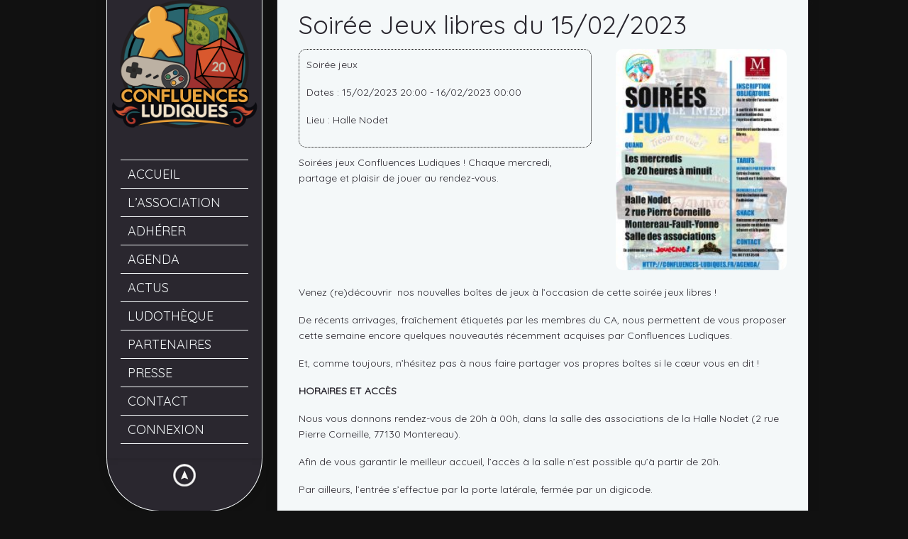

--- FILE ---
content_type: text/html; charset=UTF-8
request_url: https://www.confluences-ludiques.fr/agenda/soiree-jeux-libres-du-15-02-2023/
body_size: 13971
content:
<!DOCTYPE html>
<!--[if lt IE 7]> <html class="no-js lt-ie9 lt-ie8 lt-ie7" lang="en"> <![endif]-->
<!--[if IE 7]>    <html class="no-js lt-ie9 lt-ie8" lang="en"> <![endif]-->
<!--[if IE 8]>    <html class="no-js lt-ie9" lang="en"> <![endif]-->
<!--[if gt IE 8]><!--> 
<html class="no-js" lang="fr-FR">
<!--<![endif]-->

<head>
	<meta charset="utf-8" />
  	<!-- Set the viewport width to device width for mobile -->
	  <meta name="viewport" content="width=device-width, initial-scale=1.0, minimum-scale=1.0">

     
	<link rel="icon" type="image/png" href="https://www.confluences-ludiques.fr/wp-content/uploads/2025/08/5-petit.png">	
	<link rel="profile" href="https://gmpg.org/xfn/11" />
	<link rel="stylesheet" type="text/css" media="all" href="https://www.confluences-ludiques.fr/wp-content/themes/kingsize-child-theme/style.css?x39706" /> <!-- Style Sheet -->
	<link rel="pingback" href="https://www.confluences-ludiques.fr/xmlrpc.php" /> <!-- Pingback Call -->

	<!-- IE Fix for HTML5 Tags -->
    <!--[if lt IE 9]>
        <script src="https://html5shiv.googlecode.com/svn/trunk/html5.js"></script>
    <![endif]-->

	<!-- calling global variables -->
	<script type="text/javascript">		
// Template Directory going here
var template_directory = 'https://www.confluences-ludiques.fr/wp-content/themes/kingsize';

//contact form
var contact_form_name = 'Please enter your name';
var contact_form_email = 'Please enter your e-mail';
var contact_form_valid_email = 'Please provide a valid e-mail';
var contact_form_message = 'Please enter your message';
var contact_form_captcha = 'Please select Captcha Code';

//show/hide navigation language
var hideNav = 'Hide the navigation';
var showNav = 'Show the navigation';

//LazyLoader Option
var	lazyloader_status = false;


//ReCaptcha Enable status
var	ReCaptcha_Status = false;
</script>
	<!-- End calling global variables -->

	<!-- Do Not Remove the Below -->
			
	
	<title>Soirée Jeux libres du 15/02/2023 &#8211; Confluences Ludiques</title>
<meta name='robots' content='max-image-preview:large' />
<link rel='dns-prefetch' href='//fonts.googleapis.com' />
<link rel='dns-prefetch' href='//use.fontawesome.com' />
<link rel="alternate" type="application/rss+xml" title="Confluences Ludiques &raquo; Flux" href="https://www.confluences-ludiques.fr/feed/" />
<link rel="alternate" type="application/rss+xml" title="Confluences Ludiques &raquo; Flux des commentaires" href="https://www.confluences-ludiques.fr/comments/feed/" />
<script type="text/javascript">
/* <![CDATA[ */
window._wpemojiSettings = {"baseUrl":"https:\/\/s.w.org\/images\/core\/emoji\/14.0.0\/72x72\/","ext":".png","svgUrl":"https:\/\/s.w.org\/images\/core\/emoji\/14.0.0\/svg\/","svgExt":".svg","source":{"concatemoji":"https:\/\/www.confluences-ludiques.fr\/wp-includes\/js\/wp-emoji-release.min.js?ver=6.4.3"}};
/*! This file is auto-generated */
!function(i,n){var o,s,e;function c(e){try{var t={supportTests:e,timestamp:(new Date).valueOf()};sessionStorage.setItem(o,JSON.stringify(t))}catch(e){}}function p(e,t,n){e.clearRect(0,0,e.canvas.width,e.canvas.height),e.fillText(t,0,0);var t=new Uint32Array(e.getImageData(0,0,e.canvas.width,e.canvas.height).data),r=(e.clearRect(0,0,e.canvas.width,e.canvas.height),e.fillText(n,0,0),new Uint32Array(e.getImageData(0,0,e.canvas.width,e.canvas.height).data));return t.every(function(e,t){return e===r[t]})}function u(e,t,n){switch(t){case"flag":return n(e,"\ud83c\udff3\ufe0f\u200d\u26a7\ufe0f","\ud83c\udff3\ufe0f\u200b\u26a7\ufe0f")?!1:!n(e,"\ud83c\uddfa\ud83c\uddf3","\ud83c\uddfa\u200b\ud83c\uddf3")&&!n(e,"\ud83c\udff4\udb40\udc67\udb40\udc62\udb40\udc65\udb40\udc6e\udb40\udc67\udb40\udc7f","\ud83c\udff4\u200b\udb40\udc67\u200b\udb40\udc62\u200b\udb40\udc65\u200b\udb40\udc6e\u200b\udb40\udc67\u200b\udb40\udc7f");case"emoji":return!n(e,"\ud83e\udef1\ud83c\udffb\u200d\ud83e\udef2\ud83c\udfff","\ud83e\udef1\ud83c\udffb\u200b\ud83e\udef2\ud83c\udfff")}return!1}function f(e,t,n){var r="undefined"!=typeof WorkerGlobalScope&&self instanceof WorkerGlobalScope?new OffscreenCanvas(300,150):i.createElement("canvas"),a=r.getContext("2d",{willReadFrequently:!0}),o=(a.textBaseline="top",a.font="600 32px Arial",{});return e.forEach(function(e){o[e]=t(a,e,n)}),o}function t(e){var t=i.createElement("script");t.src=e,t.defer=!0,i.head.appendChild(t)}"undefined"!=typeof Promise&&(o="wpEmojiSettingsSupports",s=["flag","emoji"],n.supports={everything:!0,everythingExceptFlag:!0},e=new Promise(function(e){i.addEventListener("DOMContentLoaded",e,{once:!0})}),new Promise(function(t){var n=function(){try{var e=JSON.parse(sessionStorage.getItem(o));if("object"==typeof e&&"number"==typeof e.timestamp&&(new Date).valueOf()<e.timestamp+604800&&"object"==typeof e.supportTests)return e.supportTests}catch(e){}return null}();if(!n){if("undefined"!=typeof Worker&&"undefined"!=typeof OffscreenCanvas&&"undefined"!=typeof URL&&URL.createObjectURL&&"undefined"!=typeof Blob)try{var e="postMessage("+f.toString()+"("+[JSON.stringify(s),u.toString(),p.toString()].join(",")+"));",r=new Blob([e],{type:"text/javascript"}),a=new Worker(URL.createObjectURL(r),{name:"wpTestEmojiSupports"});return void(a.onmessage=function(e){c(n=e.data),a.terminate(),t(n)})}catch(e){}c(n=f(s,u,p))}t(n)}).then(function(e){for(var t in e)n.supports[t]=e[t],n.supports.everything=n.supports.everything&&n.supports[t],"flag"!==t&&(n.supports.everythingExceptFlag=n.supports.everythingExceptFlag&&n.supports[t]);n.supports.everythingExceptFlag=n.supports.everythingExceptFlag&&!n.supports.flag,n.DOMReady=!1,n.readyCallback=function(){n.DOMReady=!0}}).then(function(){return e}).then(function(){var e;n.supports.everything||(n.readyCallback(),(e=n.source||{}).concatemoji?t(e.concatemoji):e.wpemoji&&e.twemoji&&(t(e.twemoji),t(e.wpemoji)))}))}((window,document),window._wpemojiSettings);
/* ]]> */
</script>
<link rel='stylesheet' id='google-fonts-css' href='https://fonts.googleapis.com/css2?family=Quicksand&#038;display=swap&#038;ver=6.4.3' type='text/css' media='all' />
<style id='wp-emoji-styles-inline-css' type='text/css'>

	img.wp-smiley, img.emoji {
		display: inline !important;
		border: none !important;
		box-shadow: none !important;
		height: 1em !important;
		width: 1em !important;
		margin: 0 0.07em !important;
		vertical-align: -0.1em !important;
		background: none !important;
		padding: 0 !important;
	}
</style>
<link rel='stylesheet' id='wp-block-library-css' href='https://www.confluences-ludiques.fr/wp-includes/css/dist/block-library/style.min.css?x39706&amp;ver=6.4.3' type='text/css' media='all' />
<style id='classic-theme-styles-inline-css' type='text/css'>
/*! This file is auto-generated */
.wp-block-button__link{color:#fff;background-color:#32373c;border-radius:9999px;box-shadow:none;text-decoration:none;padding:calc(.667em + 2px) calc(1.333em + 2px);font-size:1.125em}.wp-block-file__button{background:#32373c;color:#fff;text-decoration:none}
</style>
<style id='global-styles-inline-css' type='text/css'>
body{--wp--preset--color--black: #000000;--wp--preset--color--cyan-bluish-gray: #abb8c3;--wp--preset--color--white: #ffffff;--wp--preset--color--pale-pink: #f78da7;--wp--preset--color--vivid-red: #cf2e2e;--wp--preset--color--luminous-vivid-orange: #ff6900;--wp--preset--color--luminous-vivid-amber: #fcb900;--wp--preset--color--light-green-cyan: #7bdcb5;--wp--preset--color--vivid-green-cyan: #00d084;--wp--preset--color--pale-cyan-blue: #8ed1fc;--wp--preset--color--vivid-cyan-blue: #0693e3;--wp--preset--color--vivid-purple: #9b51e0;--wp--preset--gradient--vivid-cyan-blue-to-vivid-purple: linear-gradient(135deg,rgba(6,147,227,1) 0%,rgb(155,81,224) 100%);--wp--preset--gradient--light-green-cyan-to-vivid-green-cyan: linear-gradient(135deg,rgb(122,220,180) 0%,rgb(0,208,130) 100%);--wp--preset--gradient--luminous-vivid-amber-to-luminous-vivid-orange: linear-gradient(135deg,rgba(252,185,0,1) 0%,rgba(255,105,0,1) 100%);--wp--preset--gradient--luminous-vivid-orange-to-vivid-red: linear-gradient(135deg,rgba(255,105,0,1) 0%,rgb(207,46,46) 100%);--wp--preset--gradient--very-light-gray-to-cyan-bluish-gray: linear-gradient(135deg,rgb(238,238,238) 0%,rgb(169,184,195) 100%);--wp--preset--gradient--cool-to-warm-spectrum: linear-gradient(135deg,rgb(74,234,220) 0%,rgb(151,120,209) 20%,rgb(207,42,186) 40%,rgb(238,44,130) 60%,rgb(251,105,98) 80%,rgb(254,248,76) 100%);--wp--preset--gradient--blush-light-purple: linear-gradient(135deg,rgb(255,206,236) 0%,rgb(152,150,240) 100%);--wp--preset--gradient--blush-bordeaux: linear-gradient(135deg,rgb(254,205,165) 0%,rgb(254,45,45) 50%,rgb(107,0,62) 100%);--wp--preset--gradient--luminous-dusk: linear-gradient(135deg,rgb(255,203,112) 0%,rgb(199,81,192) 50%,rgb(65,88,208) 100%);--wp--preset--gradient--pale-ocean: linear-gradient(135deg,rgb(255,245,203) 0%,rgb(182,227,212) 50%,rgb(51,167,181) 100%);--wp--preset--gradient--electric-grass: linear-gradient(135deg,rgb(202,248,128) 0%,rgb(113,206,126) 100%);--wp--preset--gradient--midnight: linear-gradient(135deg,rgb(2,3,129) 0%,rgb(40,116,252) 100%);--wp--preset--font-size--small: 13px;--wp--preset--font-size--medium: 20px;--wp--preset--font-size--large: 36px;--wp--preset--font-size--x-large: 42px;--wp--preset--spacing--20: 0.44rem;--wp--preset--spacing--30: 0.67rem;--wp--preset--spacing--40: 1rem;--wp--preset--spacing--50: 1.5rem;--wp--preset--spacing--60: 2.25rem;--wp--preset--spacing--70: 3.38rem;--wp--preset--spacing--80: 5.06rem;--wp--preset--shadow--natural: 6px 6px 9px rgba(0, 0, 0, 0.2);--wp--preset--shadow--deep: 12px 12px 50px rgba(0, 0, 0, 0.4);--wp--preset--shadow--sharp: 6px 6px 0px rgba(0, 0, 0, 0.2);--wp--preset--shadow--outlined: 6px 6px 0px -3px rgba(255, 255, 255, 1), 6px 6px rgba(0, 0, 0, 1);--wp--preset--shadow--crisp: 6px 6px 0px rgba(0, 0, 0, 1);}:where(.is-layout-flex){gap: 0.5em;}:where(.is-layout-grid){gap: 0.5em;}body .is-layout-flow > .alignleft{float: left;margin-inline-start: 0;margin-inline-end: 2em;}body .is-layout-flow > .alignright{float: right;margin-inline-start: 2em;margin-inline-end: 0;}body .is-layout-flow > .aligncenter{margin-left: auto !important;margin-right: auto !important;}body .is-layout-constrained > .alignleft{float: left;margin-inline-start: 0;margin-inline-end: 2em;}body .is-layout-constrained > .alignright{float: right;margin-inline-start: 2em;margin-inline-end: 0;}body .is-layout-constrained > .aligncenter{margin-left: auto !important;margin-right: auto !important;}body .is-layout-constrained > :where(:not(.alignleft):not(.alignright):not(.alignfull)){max-width: var(--wp--style--global--content-size);margin-left: auto !important;margin-right: auto !important;}body .is-layout-constrained > .alignwide{max-width: var(--wp--style--global--wide-size);}body .is-layout-flex{display: flex;}body .is-layout-flex{flex-wrap: wrap;align-items: center;}body .is-layout-flex > *{margin: 0;}body .is-layout-grid{display: grid;}body .is-layout-grid > *{margin: 0;}:where(.wp-block-columns.is-layout-flex){gap: 2em;}:where(.wp-block-columns.is-layout-grid){gap: 2em;}:where(.wp-block-post-template.is-layout-flex){gap: 1.25em;}:where(.wp-block-post-template.is-layout-grid){gap: 1.25em;}.has-black-color{color: var(--wp--preset--color--black) !important;}.has-cyan-bluish-gray-color{color: var(--wp--preset--color--cyan-bluish-gray) !important;}.has-white-color{color: var(--wp--preset--color--white) !important;}.has-pale-pink-color{color: var(--wp--preset--color--pale-pink) !important;}.has-vivid-red-color{color: var(--wp--preset--color--vivid-red) !important;}.has-luminous-vivid-orange-color{color: var(--wp--preset--color--luminous-vivid-orange) !important;}.has-luminous-vivid-amber-color{color: var(--wp--preset--color--luminous-vivid-amber) !important;}.has-light-green-cyan-color{color: var(--wp--preset--color--light-green-cyan) !important;}.has-vivid-green-cyan-color{color: var(--wp--preset--color--vivid-green-cyan) !important;}.has-pale-cyan-blue-color{color: var(--wp--preset--color--pale-cyan-blue) !important;}.has-vivid-cyan-blue-color{color: var(--wp--preset--color--vivid-cyan-blue) !important;}.has-vivid-purple-color{color: var(--wp--preset--color--vivid-purple) !important;}.has-black-background-color{background-color: var(--wp--preset--color--black) !important;}.has-cyan-bluish-gray-background-color{background-color: var(--wp--preset--color--cyan-bluish-gray) !important;}.has-white-background-color{background-color: var(--wp--preset--color--white) !important;}.has-pale-pink-background-color{background-color: var(--wp--preset--color--pale-pink) !important;}.has-vivid-red-background-color{background-color: var(--wp--preset--color--vivid-red) !important;}.has-luminous-vivid-orange-background-color{background-color: var(--wp--preset--color--luminous-vivid-orange) !important;}.has-luminous-vivid-amber-background-color{background-color: var(--wp--preset--color--luminous-vivid-amber) !important;}.has-light-green-cyan-background-color{background-color: var(--wp--preset--color--light-green-cyan) !important;}.has-vivid-green-cyan-background-color{background-color: var(--wp--preset--color--vivid-green-cyan) !important;}.has-pale-cyan-blue-background-color{background-color: var(--wp--preset--color--pale-cyan-blue) !important;}.has-vivid-cyan-blue-background-color{background-color: var(--wp--preset--color--vivid-cyan-blue) !important;}.has-vivid-purple-background-color{background-color: var(--wp--preset--color--vivid-purple) !important;}.has-black-border-color{border-color: var(--wp--preset--color--black) !important;}.has-cyan-bluish-gray-border-color{border-color: var(--wp--preset--color--cyan-bluish-gray) !important;}.has-white-border-color{border-color: var(--wp--preset--color--white) !important;}.has-pale-pink-border-color{border-color: var(--wp--preset--color--pale-pink) !important;}.has-vivid-red-border-color{border-color: var(--wp--preset--color--vivid-red) !important;}.has-luminous-vivid-orange-border-color{border-color: var(--wp--preset--color--luminous-vivid-orange) !important;}.has-luminous-vivid-amber-border-color{border-color: var(--wp--preset--color--luminous-vivid-amber) !important;}.has-light-green-cyan-border-color{border-color: var(--wp--preset--color--light-green-cyan) !important;}.has-vivid-green-cyan-border-color{border-color: var(--wp--preset--color--vivid-green-cyan) !important;}.has-pale-cyan-blue-border-color{border-color: var(--wp--preset--color--pale-cyan-blue) !important;}.has-vivid-cyan-blue-border-color{border-color: var(--wp--preset--color--vivid-cyan-blue) !important;}.has-vivid-purple-border-color{border-color: var(--wp--preset--color--vivid-purple) !important;}.has-vivid-cyan-blue-to-vivid-purple-gradient-background{background: var(--wp--preset--gradient--vivid-cyan-blue-to-vivid-purple) !important;}.has-light-green-cyan-to-vivid-green-cyan-gradient-background{background: var(--wp--preset--gradient--light-green-cyan-to-vivid-green-cyan) !important;}.has-luminous-vivid-amber-to-luminous-vivid-orange-gradient-background{background: var(--wp--preset--gradient--luminous-vivid-amber-to-luminous-vivid-orange) !important;}.has-luminous-vivid-orange-to-vivid-red-gradient-background{background: var(--wp--preset--gradient--luminous-vivid-orange-to-vivid-red) !important;}.has-very-light-gray-to-cyan-bluish-gray-gradient-background{background: var(--wp--preset--gradient--very-light-gray-to-cyan-bluish-gray) !important;}.has-cool-to-warm-spectrum-gradient-background{background: var(--wp--preset--gradient--cool-to-warm-spectrum) !important;}.has-blush-light-purple-gradient-background{background: var(--wp--preset--gradient--blush-light-purple) !important;}.has-blush-bordeaux-gradient-background{background: var(--wp--preset--gradient--blush-bordeaux) !important;}.has-luminous-dusk-gradient-background{background: var(--wp--preset--gradient--luminous-dusk) !important;}.has-pale-ocean-gradient-background{background: var(--wp--preset--gradient--pale-ocean) !important;}.has-electric-grass-gradient-background{background: var(--wp--preset--gradient--electric-grass) !important;}.has-midnight-gradient-background{background: var(--wp--preset--gradient--midnight) !important;}.has-small-font-size{font-size: var(--wp--preset--font-size--small) !important;}.has-medium-font-size{font-size: var(--wp--preset--font-size--medium) !important;}.has-large-font-size{font-size: var(--wp--preset--font-size--large) !important;}.has-x-large-font-size{font-size: var(--wp--preset--font-size--x-large) !important;}
.wp-block-navigation a:where(:not(.wp-element-button)){color: inherit;}
:where(.wp-block-post-template.is-layout-flex){gap: 1.25em;}:where(.wp-block-post-template.is-layout-grid){gap: 1.25em;}
:where(.wp-block-columns.is-layout-flex){gap: 2em;}:where(.wp-block-columns.is-layout-grid){gap: 2em;}
.wp-block-pullquote{font-size: 1.5em;line-height: 1.6;}
</style>
<link rel='stylesheet' id='contact-form-7-css' href='https://www.confluences-ludiques.fr/wp-content/plugins/contact-form-7/includes/css/styles.css?x39706&amp;ver=5.9.3' type='text/css' media='all' />
<link rel='stylesheet' id='wpum-frontend-css' href='https://www.confluences-ludiques.fr/wp-content/plugins/wp-user-manager/assets/css/wpum.min.css?x39706&amp;ver=2.9.10' type='text/css' media='all' />
<link rel='stylesheet' id='parent-style-css' href='https://www.confluences-ludiques.fr/wp-content/themes/kingsize/style.css?x39706&amp;ver=6.1' type='text/css' media='all' />
<link rel='stylesheet' id='child-style-css' href='https://www.confluences-ludiques.fr/wp-content/themes/kingsize-child-theme/style.css?x39706&amp;ver=1.0' type='text/css' media='all' />
<link rel='stylesheet' id='font-awesome-official-css' href='https://use.fontawesome.com/releases/v5.15.1/css/all.css' type='text/css' media='all' integrity="sha384-vp86vTRFVJgpjF9jiIGPEEqYqlDwgyBgEF109VFjmqGmIY/Y4HV4d3Gp2irVfcrp" crossorigin="anonymous" />
<link rel='stylesheet' id='font-awesome-official-v4shim-css' href='https://use.fontawesome.com/releases/v5.15.1/css/v4-shims.css' type='text/css' media='all' integrity="sha384-WCuYjm/u5NsK4s/NfnJeHuMj6zzN2HFyjhBu/SnZJj7eZ6+ds4zqIM3wYgL59Clf" crossorigin="anonymous" />
<style id='font-awesome-official-v4shim-inline-css' type='text/css'>
@font-face {
font-family: "FontAwesome";
font-display: block;
src: url("https://use.fontawesome.com/releases/v5.15.1/webfonts/fa-brands-400.eot"),
		url("https://use.fontawesome.com/releases/v5.15.1/webfonts/fa-brands-400.eot?#iefix") format("embedded-opentype"),
		url("https://use.fontawesome.com/releases/v5.15.1/webfonts/fa-brands-400.woff2") format("woff2"),
		url("https://use.fontawesome.com/releases/v5.15.1/webfonts/fa-brands-400.woff") format("woff"),
		url("https://use.fontawesome.com/releases/v5.15.1/webfonts/fa-brands-400.ttf") format("truetype"),
		url("https://use.fontawesome.com/releases/v5.15.1/webfonts/fa-brands-400.svg#fontawesome") format("svg");
}

@font-face {
font-family: "FontAwesome";
font-display: block;
src: url("https://use.fontawesome.com/releases/v5.15.1/webfonts/fa-solid-900.eot"),
		url("https://use.fontawesome.com/releases/v5.15.1/webfonts/fa-solid-900.eot?#iefix") format("embedded-opentype"),
		url("https://use.fontawesome.com/releases/v5.15.1/webfonts/fa-solid-900.woff2") format("woff2"),
		url("https://use.fontawesome.com/releases/v5.15.1/webfonts/fa-solid-900.woff") format("woff"),
		url("https://use.fontawesome.com/releases/v5.15.1/webfonts/fa-solid-900.ttf") format("truetype"),
		url("https://use.fontawesome.com/releases/v5.15.1/webfonts/fa-solid-900.svg#fontawesome") format("svg");
}

@font-face {
font-family: "FontAwesome";
font-display: block;
src: url("https://use.fontawesome.com/releases/v5.15.1/webfonts/fa-regular-400.eot"),
		url("https://use.fontawesome.com/releases/v5.15.1/webfonts/fa-regular-400.eot?#iefix") format("embedded-opentype"),
		url("https://use.fontawesome.com/releases/v5.15.1/webfonts/fa-regular-400.woff2") format("woff2"),
		url("https://use.fontawesome.com/releases/v5.15.1/webfonts/fa-regular-400.woff") format("woff"),
		url("https://use.fontawesome.com/releases/v5.15.1/webfonts/fa-regular-400.ttf") format("truetype"),
		url("https://use.fontawesome.com/releases/v5.15.1/webfonts/fa-regular-400.svg#fontawesome") format("svg");
unicode-range: U+F004-F005,U+F007,U+F017,U+F022,U+F024,U+F02E,U+F03E,U+F044,U+F057-F059,U+F06E,U+F070,U+F075,U+F07B-F07C,U+F080,U+F086,U+F089,U+F094,U+F09D,U+F0A0,U+F0A4-F0A7,U+F0C5,U+F0C7-F0C8,U+F0E0,U+F0EB,U+F0F3,U+F0F8,U+F0FE,U+F111,U+F118-F11A,U+F11C,U+F133,U+F144,U+F146,U+F14A,U+F14D-F14E,U+F150-F152,U+F15B-F15C,U+F164-F165,U+F185-F186,U+F191-F192,U+F1AD,U+F1C1-F1C9,U+F1CD,U+F1D8,U+F1E3,U+F1EA,U+F1F6,U+F1F9,U+F20A,U+F247-F249,U+F24D,U+F254-F25B,U+F25D,U+F267,U+F271-F274,U+F279,U+F28B,U+F28D,U+F2B5-F2B6,U+F2B9,U+F2BB,U+F2BD,U+F2C1-F2C2,U+F2D0,U+F2D2,U+F2DC,U+F2ED,U+F328,U+F358-F35B,U+F3A5,U+F3D1,U+F410,U+F4AD;
}
</style>
<script type="text/javascript" src="https://www.confluences-ludiques.fr/wp-includes/js/jquery/jquery.min.js?x39706&amp;ver=3.7.1" id="jquery-core-js"></script>
<script type="text/javascript" src="https://www.confluences-ludiques.fr/wp-includes/js/jquery/jquery-migrate.min.js?x39706&amp;ver=3.4.1" id="jquery-migrate-js"></script>
<script type="text/javascript" src="https://www.confluences-ludiques.fr/wp-content/themes/kingsize/js/custom.js?x39706&amp;ver=6.4.3" id="custom-js"></script>
<script type="text/javascript" src="https://www.confluences-ludiques.fr/wp-content/themes/kingsize/js/jquery.tipsy.js?x39706&amp;ver=6.4.3" id="tipsy-js"></script>
<script type="text/javascript" src="https://www.confluences-ludiques.fr/wp-content/themes/kingsize/js/foundation.min.js?x39706&amp;ver=6.4.3" id="foundation-js"></script>
<script type="text/javascript" id="wp-statistics-tracker-js-extra">
/* <![CDATA[ */
var WP_Statistics_Tracker_Object = {"hitRequestUrl":"https:\/\/www.confluences-ludiques.fr\/wp-json\/wp-statistics\/v2\/hit?wp_statistics_hit_rest=yes&track_all=1&current_page_type=post_type_events&current_page_id=2819&search_query&page_uri=L2FnZW5kYS9zb2lyZWUtamV1eC1saWJyZXMtZHUtMTUtMDItMjAyMy8","keepOnlineRequestUrl":"https:\/\/www.confluences-ludiques.fr\/wp-json\/wp-statistics\/v2\/online?wp_statistics_hit_rest=yes&track_all=1&current_page_type=post_type_events&current_page_id=2819&search_query&page_uri=L2FnZW5kYS9zb2lyZWUtamV1eC1saWJyZXMtZHUtMTUtMDItMjAyMy8","option":{"dntEnabled":false,"cacheCompatibility":"1"}};
/* ]]> */
</script>
<script type="text/javascript" src="https://www.confluences-ludiques.fr/wp-content/plugins/wp-statistics/assets/js/tracker.js?x39706&amp;ver=6.4.3" id="wp-statistics-tracker-js"></script>
<link rel="https://api.w.org/" href="https://www.confluences-ludiques.fr/wp-json/" /><link rel="alternate" type="application/json" href="https://www.confluences-ludiques.fr/wp-json/wp/v2/events/2819" /><link rel="EditURI" type="application/rsd+xml" title="RSD" href="https://www.confluences-ludiques.fr/xmlrpc.php?rsd" />
<meta name="generator" content="WordPress 6.4.3" />
<link rel="canonical" href="https://www.confluences-ludiques.fr/agenda/soiree-jeux-libres-du-15-02-2023/" />
<link rel='shortlink' href='https://www.confluences-ludiques.fr/?p=2819' />
<link rel="alternate" type="application/json+oembed" href="https://www.confluences-ludiques.fr/wp-json/oembed/1.0/embed?url=https%3A%2F%2Fwww.confluences-ludiques.fr%2Fagenda%2Fsoiree-jeux-libres-du-15-02-2023%2F" />
<link rel="alternate" type="text/xml+oembed" href="https://www.confluences-ludiques.fr/wp-json/oembed/1.0/embed?url=https%3A%2F%2Fwww.confluences-ludiques.fr%2Fagenda%2Fsoiree-jeux-libres-du-15-02-2023%2F&#038;format=xml" />
<!-- Analytics by WP Statistics v14.5.2 - https://wp-statistics.com/ -->
	
	<style type="text/css">
		a, .more-link {color: #59BCFF;}
		a:hover, a:focus, a.underline:hover, a.comment-reply-link:hover {color: #ED5777;}
		p, body, ul.contact-widget, .woocommerce ul.products li.product .price, .woocommerce div.product p.price, .woocommerce div.product span.price, label, ul, ol, li, blockquote {color: #2A272F;}
		
				.container {background-color:rgba(244,248,249,1) !important;}
						.container {border-color:#2A272F !important;}
				
				.highlight-black {background-color:rgba(0,0,0,0.5) !important;}
				
	    #mainNavigation ul li ul li a.active, #mainNavigation li.current-menu-item a, #navbar li.current-menu-ancestor > a , #mainNavigation li.current-menu-parent > a, #mainNavigation li.current-menu-item a, #mainNavigation li.current-menu-ancestor > a h5, #mainNavigation li.current-menu-parent > a > h5, #mainNavigation li.current-menu-parent > a, #mainNavigation li.current-menu-item a , #mainNavigation li.current-menu-ancestor > a, #mainNavigation li.current-menu-item h5 {color: #59BCFF;} 
	    div#mainNavigation ul li a h5:hover { color: #59BCFF; }
		#navContainer h6.sub.space.active {color: #59BCFF ;}
		div.hide.success p {color: #05CA00;}
		#mainNavigation ul li ul {background-color: rgba(42,39,47,1) !important;}
		#mainNavigation ul li ul {border: 1px solid #F4F8F9;}
		#mainNavigation ul li ul li a {color: #F4F8F9;}
		#mainNavigation ul li ul li a:hover {color: #59BCFF;}
				#mainNavigation ul li:first-child {border-top:1px solid #F4F8F9 !important;}
		#mainNavigation ul li {border-bottom:1px solid #F4F8F9 !important;}
		#mainNavigation ul li ul li, #mainNavigation ul li ul li:first-child {border-top: none !important;}
		#mainNavigation ul li ul li:last-child {border-bottom: none !important;}
				#navSquared, #navRounded, #navCircular {background-color: rgba(42,39,47,1) !important;}
		#logo {height: 200px;}
		#navContainer h5 {color: #F4F8F9;}
		#navContainer h6 {color: #F4F8F9;}
				#bgRepeat {background-color: rgba(42,39,47,1) !important; }
						#bgRepeat {border-color:#F4F8F9 !important;}
		div#navSquared, div#navRounded, div#navCircular {border-color:#F4F8F9 !important;}
				
		/* Mobile Menu */
		.top-bar ul li.name { background-color: #2A272F !important; }
		.top-bar ul li.toggle-topbar:hover { background-color: #2A272F !important; }
		.top-bar ul li.toggle-topbar a { border-color: rgba(244,248,249,1) transparent transparent transparent !important; }
		.top-bar.expanded ul li.toggle-topbar a { border-color: transparent transparent rgba(244,248,249,1) transparent !important; }
		#cssmenu > ul > li > a { background: #2A272F !important; border-bottom: 1px solid #F4F8F9 !important; color: #F4F8F9 !important; }
		#cssmenu > ul > li > a > span.cnt { background: #2A272F !important; }
		#cssmenu > ul > li > a > span { background: #2A272F !important; }
		#cssmenu ul ul li.even { background-color: #2A272F !important; }
		#cssmenu ul ul li.odd { background-color: #2A272F !important; }
		#cssmenu ul ul a { color: #F4F8F9 !important; }
		#cssmenu ul ul li { border-bottom: 1px solid #F4F8F9 !important; }
		
		h1 {color: #2A272F;}
		h2 {color: #2A272F;} 
		h3, #footer_columns h3, #sidebar h3 {color: #2A272F;}
		h4 {color: #2A272F;} 
		h5 {color: #2A272F;} 
		h6 {color: #2A272F;} 
		h2.title-page {color: #2A272F;} 
		#mainNavigation ul li ul li a, .post_title, .older-entries, .title-page, #navContainer .menu, h1, h2, h3, h4, h5, h6, .woocommerce div.product .woocommerce-tabs ul.tabs li a {font-family:'Quicksand',  'Helvetica Neue', 'Verdana', sans-serif !important;}		
		h2.slidecaption {color: #FFFFFF;} 
		#slidedescriptiontext {color: #FFFFFF;}
		a#slidebutton {color: #FFFFFF;}
		a#slidebutton:hover {color: #FFFFFF;}
		
		.social-networks-menu a, .footer-networks a {color: #D2D2D2;}
		.social-networks-menu a:hover, .footer-networks a:hover {color: #FFF;}
		
		.post h3 a, h3.post_title a {color: #2A272F;}
		.post h3 a:hover, h3.post_title a:hover {color: #ED5777;}
				.blog_date {border-color: #2A272F !important;}
				
				input[type="text"], input[type="password"], input[type="date"], input[type="datetime"], input[type="email"], input[type="number"], input[type="search"], input[type="tel"], input[type="time"], input[type="url"], textarea {background-color: #F4F8F9; color: #2A272F !important;} 
						input[type="text"], input[type="password"], input[type="date"], input[type="datetime"], input[type="email"], input[type="number"], input[type="search"], input[type="tel"], input[type="time"], input[type="url"], textarea {border-color: #2A272F !important;} 
						input[type="text"]:focus, input[type="password"]:focus, input[type="date"]:focus, input[type="datetime"]:focus, input[type="email"]:focus, input[type="number"]:focus, input[type="search"]:focus, input[type="tel"]:focus, input[type="time"]:focus, input[type="url"]:focus, textarea:focus {background-color: #FFFFFF !important; color: #2A272F !important;}
				
		/* Font Sizes */
				div#mainNavigation ul li a h5 {font-size: 18px !important;}
						div#mainNavigation ul li a h6 {font-size: 12px !important;}
						#mainNavigation ul li ul li a {font-size: 12px !important;}
						body, p, .footer ul, .footer ol, .footer li, #pagination a, #sidebar ul, #sidebar li, #sidebar p, .page_content li, .page_content ol, .page_content ul, .page_content, .toggle_wrap a, blockquote, input[type="text"], input[type="password"], input[type="date"], input[type="datetime"], input[type="email"], input[type="number"], input[type="search"], input[type="tel"], input[type="time"], input[type="url"], textarea, .send-link, td, th, .more-link {font-size: 14px !important;}
						h1 {font-size: 36px !important;}
						h2 {font-size: 26px !important;}
						h3 {font-size: 20px !important;}
						h4 {font-size: 16px !important;}
						h5 {font-size: 14px !important;}
						h6 {font-size: 14px !important;}
				
		div#navContainer { position: absolute; }
				
				.slider-top {top: 60px !important;}
						.slider-info {bottom: 10px !important;}
				
				#sidebar ul li:first-child {border-top:1px solid #2A272F !important;}
		#sidebar ul li, .footer .menu li, .footer h3 {border-bottom: 1px solid #2A272F !important;}
						#sidebar ul li:hover, .footer .menu li:hover {background-color:inherit !important;}
						#sidebar ul li:hover, .footer .menu li:hover {background-color: inherit !important;}
				
				.more-link { background-color: #111111 !important; border-color: #2C2C2C !important; color: #D2D2D7 !important;}
						.more-link:hover { background-color: #ED5777 !important; border-color: #ED5777 !important; color: #ED5777 !important;}
				
				hr, img.avatar { border-color: #2A272F !important;}
		ul.blog_comments > li { border-top-color: #2A272F !important;}
				
				.send-link, .wpcf7-submit, .search-button {background: #F4F8F9 !important; border-color: #2A272F !important; color: #2A272F !important;}
						.send-link:hover, .wpcf7-submit:hover, .search-button:hover, .send-link:active, .wpcf7-submit:active, .search-button:active, .send-link:focus, .wpcf7-submit:focus, .search-button:focus {background: #2A272F !important; border-color: #2A272F !important; color: #F4F8F9 !important;}
						.panel-error, .panel-warning, .panel-info, .panel-download {background-color: #F4F8F9 !important;}
						.panel-error p, .panel-warning p, .panel-info p, .panel-download p {color: #2A272F !important;}
				
				.woocommerce button.button.alt, .woocommerce a.button, .woocommerce #respond input#submit, .woocommerce input.button {background-color: #111111 !important;}
						.woocommerce button.button.alt, .woocommerce a.button, .woocommerce #respond input#submit, .woocommerce input.button {color: #D2D2D2 !important;}
						.woocommerce button.button.alt, .woocommerce a.button, .woocommerce #respond input#submit, .woocommerce input.button {border-color: #2C2C2C !important;}
						.woocommerce button.button.alt:hover, .woocommerce a.button:hover, .woocommerce #respond input#submit:hover, .woocommerce input.button:hover {border-color: #2C2C2C !important;}
						.woocommerce button.button.alt:hover, .woocommerce a.button:hover, .woocommerce #respond input#submit:hover, .woocommerce input.button:hover, .woocommerce button.button.alt:active, .woocommerce a.button:active, .woocommerce #respond input#submit:active, .woocommerce input.button:hover, .woocommerce button.button.alt:focus, .woocommerce a.button:focus, .woocommerce #respond input#submit:focus, .woocommerce input.button:focus {background-color: #222222 !important;}
						.woocommerce button.button.alt:hover, .woocommerce a.button:hover, .woocommerce #respond input#submit:hover {color: #FFFFFF !important;}
						.woocommerce div.product .woocommerce-tabs ul.tabs li {background-color: #1B1B1B !important;}
						.woocommerce div.product .woocommerce-tabs ul.tabs li.active {background-color: #000000 !important; border-bottom: 1px solid #000000 !important; border-top: 3px solid #646464 !important;}
						.woocommerce div.product .woocommerce-tabs ul.tabs li.active {border-left-color: #646464 !important; border-right-color: #646464 !important;}
		.woocommerce div.product .woocommerce-tabs ul.tabs li, .woocommerce div.product .woocommerce-tabs ul.tabs:before, .woocommerce .related {border-color: #646464 !important;}
						.woocommerce .woocommerce-message {background-color: #313131 !important; color: #F1F1F1 !important;}
						.woocommerce form.login, .woocommerce form.register {background-color: #313131 !important;}
						.woocommerce form .form-row label {color: #2A272F !important;}
						.woocommerce-Price-amount.amount {color: #2A272F !important;}
			</style>
	
	<!-- Do Not Remove the Above -->
	
	<!-- Included CSS Files  -->
    <link rel="stylesheet" href="https://www.confluences-ludiques.fr/wp-content/themes/kingsize/css/style.css?x39706">
    <link rel="stylesheet" href="https://www.confluences-ludiques.fr/wp-content/themes/kingsize/css/custom.css?x39706">
    <link rel="stylesheet" href="https://www.confluences-ludiques.fr/wp-content/themes/kingsize/css/mobile_navigation.css?x39706" type="text/css" />
  	
  	<!-- Font Awesome -->
    <link href="https://www.confluences-ludiques.fr/wp-content/themes/kingsize/css/font-awesome/css/all.min.css?x39706" rel="stylesheet">
  	 
	
	<!-- Theme setting head include wp admin -->
		<!-- End Theme setting head include -->
	
	<!-- Gallery / Portfolio control CSS and JS-->		
			
	<!-- END Portfolio control CSS and JS-->
	
	
	<!-- scripts for background slider -->	
	    <!-- End scripts for background slider end here -->
	
	<!-- Custom CSS Overrides -->
	
	 <!-- Attach the Table CSS and Javascript -->
	<link rel="stylesheet" href="https://www.confluences-ludiques.fr/wp-content/themes/kingsize/css/responsive-tables.css?x39706">
	<script src="https://www.confluences-ludiques.fr/wp-content/themes/kingsize/js/responsive-tables.js?x39706" type="text/javascript" ></script>
	
	<!-- Conditional Meta Data -->
		<style>
		.blog_post { margin-bottom: 60px; }
	</style>
	</head>

	<body data-rsssl=1 class="events-template-default single single-events postid-2819 body_about  body_portfolio body_colorbox body_gallery_2col_cb">


<script type="text/javascript" src="https://www.confluences-ludiques.fr/wp-content/themes/kingsize/js/supersized.3.2.6.min.js?x39706"></script><link rel="stylesheet" href="https://www.confluences-ludiques.fr/wp-content/themes/kingsize/css/supersized.css?x39706" type="text/css" media="screen" />
		<script type="text/javascript">			
			jQuery(function($){				
				$.supersized({
					slides  :  	[ {image : "https://www.confluences-ludiques.fr/wp-content/uploads/2020/04/273263-scaled.jpg"} ]
				});
		    });		    
		</script>
	<!-- Mobile Header and Nav Start -->
    <nav class="top-bar show-for-small">
      	<ul>
          <!-- Logo Area -->
        	<li class="name">
					
        		 <a href="https://www.confluences-ludiques.fr"><img src="https://www.confluences-ludiques.fr/wp-content/uploads/2025/08/5-petit-1.png" alt="Confluences Ludiques" /></a>
							</li>
			<!-- Added Mobile WPML Support -->
            			<!-- /WPML -->
         	<li class="toggle-topbar"><a href="#"></a></li>
        </ul>
        <div id='cssmenu'></div>    
    </nav>  
    <!-- End Mobile Header and Nav -->	

	<!-- Non-mobile Header and Nav -->
    <div class="row">
	    <div id="navContainer" class="front hide-for-small">
    		<div id="navRepeatPart">
              <div id="bgRepeat"></div>        
                <div class="logo text-center" id="logo">
                     					 <a href="https://www.confluences-ludiques.fr"><img src="https://www.confluences-ludiques.fr/wp-content/uploads/2025/08/5.png" alt="Confluences Ludiques" title="Confluences Ludiques" /></a>
					                 </div>
                <div id="mainNavigation">        	
                    <!-- Navbar -->
					<ul id="menu-menu-principal" class=""><li id="menu-item-1309" class="mainNav no_desc menu-item menu-item-type-post_type menu-item-object-page menu-item-home"><a href="https://www.confluences-ludiques.fr/"> <h5 class="title-page">Accueil </h5></a></li>
<li id="menu-item-1308" class="mainNav no_desc menu-item menu-item-type-post_type menu-item-object-page"><a href="https://www.confluences-ludiques.fr/association/"> <h5 class="title-page">l&#8217;association </h5></a></li>
<li id="menu-item-1307" class="mainNav no_desc menu-item menu-item-type-post_type menu-item-object-page"><a href="https://www.confluences-ludiques.fr/projet/"> <h5 class="title-page">Adhérer </h5></a></li>
<li id="menu-item-2736" class="mainNav no_desc menu-item menu-item-type-post_type menu-item-object-page"><a href="https://www.confluences-ludiques.fr/agenda/"> <h5 class="title-page">Agenda </h5></a></li>
<li id="menu-item-1378" class="mainNav no_desc menu-item menu-item-type-taxonomy menu-item-object-category"><a href="https://www.confluences-ludiques.fr/category/actus/"> <h5 class="title-page">Actus </h5></a></li>
<li id="menu-item-1383" class="mainNav no_desc menu-item menu-item-type-custom menu-item-object-custom"><a href="https://www.myludo.fr/#!/profil/confluences-ludiques-42524"> <h5 class="title-page">ludothèque </h5></a></li>
<li id="menu-item-1297" class="mainNav no_desc menu-item menu-item-type-custom menu-item-object-custom"><a href="https://www.confluences-ludiques.fr/partenaires"> <h5 class="title-page">partenaires </h5></a></li>
<li id="menu-item-1298" class="mainNav no_desc menu-item menu-item-type-custom menu-item-object-custom"><a href="https://www.confluences-ludiques.fr/presse"> <h5 class="title-page">presse </h5></a></li>
<li id="menu-item-1306" class="mainNav no_desc menu-item menu-item-type-post_type menu-item-object-page"><a href="https://www.confluences-ludiques.fr/contact/"> <h5 class="title-page">Contact </h5></a></li>
<li id="menu-item-1311" class="mainNav no_desc menu-item menu-item-type-post_type menu-item-object-page"><a href="https://www.confluences-ludiques.fr/login/"> <h5 class="title-page">Connexion </h5></a></li>
</ul>					<!-- Navbar ends here -->	
					
	                <!-- BEGIN Menu Social Networks -->
	                	                <div class="social-networks-menu hide-for-small">
	                	
<!-- Added in v5.1.2 for custom networks -->
	                </div>
	                	                <!-- END Menu Social Networks -->			
	                
	                <!-- WMPL -->
	                					<!-- /WPML -->
                </div>
            </div>
			
			            <!-- New Menu Styles -->
            <div id="navArrowPart">
									<div id="navCircular"></div>
					<div id="arrowLink" class="navChange"><a href="#"><img src="https://www.confluences-ludiques.fr/wp-content/themes/kingsize/images/menu_hide_arrow_top.png" width="48" height="48" alt="" title="Hide the navigation"  class="masterTooltip"></a></div>
				            </div>  
            <!-- /New Menu Styles -->
                         
          </div>
    </div>
    <!-- Non-mobile Header and Nav End -->



<!-- KingSize Website Start -->    
<div class="row" id="mainContainer">
	<!--=============  Main Content Start =============-->    
	<div class="nine columns container back right">

    <div>
        
                <!-- EVENT DESCRIPTION -->
                <h1>Soirée Jeux libres du 15/02/2023</h1>
                <div class="event-first-part">
                    <div class="event-first-part-left">
                        <div class="event-header">
                            <p>Soirée jeux</p>
                            <p>Dates : 15/02/2023 20:00                                - 16/02/2023 00:00</p>
                            <p>Lieu : Halle Nodet</p>
                        </div>
                        <p class="event-description">Soirées jeux Confluences Ludiques ! Chaque mercredi, partage et plaisir de jouer au rendez-vous.</p>
                    </div>
                                                                <img class="event-first-part-img" src="https://www.confluences-ludiques.fr/wp-content/uploads/2021/09/Affiche-soiree-jeu-A3_V2-e1670029376471.jpg"/>
                                    </div>
                <div>
                    <div class="entry-content"><p>Venez (re)découvrir  nos nouvelles boîtes de jeux à l&#8217;occasion de cette soirée jeux libres !</p>
<p>De récents arrivages, fraîchement étiquetés par les membres du CA, nous permettent de vous proposer cette semaine encore quelques nouveautés récemment acquises par Confluences Ludiques.</p>
<p>Et, comme toujours, n&#8217;hésitez pas à nous faire partager vos propres boîtes si le cœur vous en dit !</p>
<p><strong>HORAIRES ET ACCÈS</strong></p>
<p>Nous vous donnons rendez-vous de 20h à 00h, dans la salle des associations de la Halle Nodet (2 rue Pierre Corneille, 77130 Montereau).</p>
<p>Afin de vous garantir le meilleur accueil, l&#8217;accès à la salle n&#8217;est possible qu&#8217;à partir de 20h.</p>
<p>Par ailleurs, l&#8217;entrée s&#8217;effectue par la porte latérale, fermée par un digicode.</p>
<p>N&#8217;hésitez pas à contacter l&#8217;association au 06 71 97 35 66 si vous êtes un peu en retard ou si vous arrivez en cours de soirée.</p>
<p><strong>INSCRIPTION</strong></p>
<p>Session limitée à 30 joueurs maximum sous réserve des places disponibles.</p>
<p>Pour des raisons d&#8217;organisation et de logistique, nous vous recommandons fortement de vous inscrire via le formulaire ci-dessous, avant la clôture des inscriptions la veille de l&#8217;événement à minuit.</p>
<p>Accueil des mineurs à partir de 16 ans sous la responsabilité d&#8217;un adulte, sur autorisation. Aucun mineur ne sera accepté sans rencontre préalable avec ses représentants légaux.</p>
<p><strong>TARIFS</strong></p>
<p>Nouveaux joueurs ? Profitez de deux séances d&#8217;essai gratuite.</p>
<p>Puis :</p>
<p>Membres participants : entrée 3€, comprend une boisson<br />
Membres actifs : entrée incluse dans l&#8217;adhésion.</p>
<p><strong>SNACK ET BOISSONS</strong></p>
<p>En raison de la COVID-19, suspension temporaire de la vente d&#8217;alimentation maison. Snacks et bonbons sous vide disponibles.</p>
<p>Boissons en vente en début de séance et à la pause. Consommation à table uniquement et en dehors des sessions de jeux.</p>
</div>                </div>

                <!-- EVENT REGISTRATION -->
                <p class='event-informations'>Les inscriptions pour cet événement sont terminées.</p>                <a href="https://www.confluences-ludiques.fr/agenda/">&#8592; Retour à l'agenda</a>
                </div>

	
            <!--Footer Start-->
            <footer class="custom-footer">
            <script src="/wp-content/themes/kingsize-child-theme/javascript/cl-events/events-form.js?x39706"></script>
    <hr/>

    <div class="partners-social">
        <div class="footer__partners-navigation">
            <p>Les partenaires de Confluences Ludiques</p>

            
            <ul class="footer__partners-navigation_list">
                                    <li class="footer__partners-navigation_item"><a href="https://www.confluences-ludiques.fr/partenaires/"><img class="partners-social__image" title="logo Ville de Montereau-fault-Yonne" alt="logo Ville de Montereau-fault-Yonne" src="https://www.confluences-ludiques.fr/wp-content/uploads/2020/05/LOGO-MONTEREAU-PARTENAIRE.png"/></a></li>
                                    <li class="footer__partners-navigation_item"><a href="https://www.confluences-ludiques.fr/partenaires/"><img class="partners-social__image" title="logo Agence Nationale de la Cohésion du Territoire" alt="logo Agence Nationale de la Cohésion du Territoire" src="https://www.confluences-ludiques.fr/wp-content/uploads/2020/05/ANCT_Logo.png"/></a></li>
                                    <li class="footer__partners-navigation_item"><a href="https://www.confluences-ludiques.fr/partenaires/"><img class="partners-social__image" title="logo CAF 77" alt="logo CAF 77" src="https://www.confluences-ludiques.fr/wp-content/uploads/2021/11/caf-77.jpg"/></a></li>
                                    <li class="footer__partners-navigation_item"><a href="https://www.confluences-ludiques.fr/partenaires/"><img class="partners-social__image" title="logo FédéGN" alt="logo FédéGN" src="https://www.confluences-ludiques.fr/wp-content/uploads/2019/09/logo_480_membre-1-1.png"/></a></li>
                                    <li class="footer__partners-navigation_item"><a href="https://www.confluences-ludiques.fr/partenaires/"><img class="partners-social__image" title="logo FFdR" alt="logo FFdR" src="https://www.confluences-ludiques.fr/wp-content/uploads/2019/09/logo-ffjdr-1-1.jpg"/></a></li>
                                    <li class="footer__partners-navigation_item"><a href="https://www.confluences-ludiques.fr/partenaires/"><img class="partners-social__image" title="logo Quid facis" alt="logo Quid facis" src="https://www.confluences-ludiques.fr/wp-content/uploads/2020/10/logo-quid-facis-1-1-1.png"/></a></li>
                                    <li class="footer__partners-navigation_item"><a href="https://www.confluences-ludiques.fr/partenaires/"><img class="partners-social__image" title="logo Philibert" alt="logo Philibert" src="https://www.confluences-ludiques.fr/wp-content/uploads/2024/02/800px-Logo_Philibert.png"/></a></li>
                            </ul>
        </div>
        <div class="footer__social-navigation">
            <p>Suivez-nous sur les réseaux :</p>
            <ul class="footer__social-navigation_list">
                <li class="footer__social-navigation_item"><a target="_blank" href="https://www.facebook.com/confluencesludiques/"><i class="fab fa-facebook-square" title="icône facebook"></i></a></li>
                <li class="footer__social-navigation_item"><a target="_blank" href="https://twitter.com/cludiques?lang=fr"><i class="fab fa-twitter-square" title="icône twitter"></i></a></li>
                <li class="footer__social-navigation_item"><a target="_blank" href="https://www.instagram.com/confluencesludiques/"><i class="fab fa-instagram" title="icône instagram"></i></a></li>
            </ul>
        </div>
    </div>

    <hr/>

    <p>Crédits photos et textes : Confluences Ludiques. Toute reproduction ou usage sans l’autorisation préalable de Confluences Ludiques est interdite, conformément aux <a href="https://www.confluences-ludiques.fr/mentions-legales-et-politiques-de-confidentialite/">Mentions légales</a> et aux dispositions de l’article L713-2 du Code de la propriété intellectuelle.</p>
</footer>
       		<!--Footer Ends-->
       		
        </div><!-- /Nine columns ends-->
    	
    </div><!--/Main Content Ends-->
    
    <!-- Included JS Files (Compressed) -->
  	<script src="https://www.confluences-ludiques.fr/wp-content/themes/kingsize/js/modernizr.foundation.js?x39706"></script>
  	<script src="https://www.confluences-ludiques.fr/wp-content/themes/kingsize/js/jquery.foundation.tooltips.js?x39706"></script>
    
    <script src="https://www.confluences-ludiques.fr/wp-content/themes/kingsize/js/tipsy.js?x39706"></script>
    <!-- Initialize JS Plugins -->
	<script src="https://www.confluences-ludiques.fr/wp-content/themes/kingsize/js/app.js?x39706"></script>
	

	<!-- GOOGLE ANALYTICS -->
		<!-- GOOGLE ANALYTICS -->

	<!-- Portfolio control CSS and JS-->
	 
<script type="text/javascript">	
jQuery(document).ready(function() { 
	jQuery('a.posts-read-more').removeAttr('rel');
});
</script>

<script type="text/javascript">	
// Back to Top
jQuery('body').prepend('<a href="#" class="back-to-top">Back to Top</a>');

var amountScrolled = 300;

jQuery(window).scroll(function() {
	if ( jQuery(window).scrollTop() > amountScrolled ) {
		jQuery('a.back-to-top').fadeIn('slow');
	} else {
		jQuery('a.back-to-top').fadeOut('slow');
	}
});

jQuery('a.back-to-top').click(function() {
	jQuery('html, body').animate({
		scrollTop: 0
	}, 700);
	return false;
});
</script>
	<!-- END Portfolio control CSS and JS-->

</body>
</html>


<!--
Performance optimized by W3 Total Cache. Learn more: https://www.boldgrid.com/w3-total-cache/


Served from: www.confluences-ludiques.fr @ 2026-01-19 20:02:08 by W3 Total Cache
-->

--- FILE ---
content_type: text/css
request_url: https://www.confluences-ludiques.fr/wp-content/themes/kingsize-child-theme/style/front.css
body_size: -290
content:
@import "./front/main.css";
@import "./front/archive-presse.css";
@import "./front/archive-partenaires.css";
@import "./front/category.css";
@import "./front/archive-events.css";
@import "./front/single-event.css";
@import "./front/single-jeux.css";
@import "./front/archive-jeux.css";
@import "./front/single.css";
@import "./front/footer.css";
@import "./front/404.css";
@import "./front/search.css";
@import "./front/contact.css";
@import "./front/wp-user-manager.css";
@import "./front/home.css";
@import "./front/registration-success.css";

--- FILE ---
content_type: text/css
request_url: https://www.confluences-ludiques.fr/wp-content/themes/kingsize-child-theme/style/back.css
body_size: -153
content:
@import url("https://fonts.googleapis.com/css2?family=Quicksand&display=swap");

@import "./back/events-registration.css";
@import "./back/ca-planning.css";
@import "./back/events-history.css";

.wp-admin {
    font-family: 'Quicksand';
}

--- FILE ---
content_type: text/css
request_url: https://www.confluences-ludiques.fr/wp-content/themes/kingsize-child-theme/style/front/main.css
body_size: 71
content:
h1,
h2,
h3,
h4,
h5,
h6 {
  font-family: "Acme", sans-serif;
}

*,
.quicksand,
.must-log-in,
.comments-title {
  font-family: "Quicksand", sans-serif;
}

.entry-content *,
.entry-excerpt * {
  font-family: "Quicksand", sans-serif;
}

input:not(.um-button),
textarea {
  background-color: white !important;
  font-family: "Quicksand", sans-serif !important;
}

label {
  color: #2a272f !important;
}

.wp-comment-form-cookies-consent {
  display: flex;
}

#submit {
  padding: 0.2rem;
  cursor: pointer;
  border-radius: 5px;
  border: 1px solid #2a272f;
}

#submit:hover {
  background-color: #f4f8f9 !important;
}

.comment-notes {
  font-family: "Quicksand", sans-serif !important;
}

.comment-form-cookies-consent {
  display: flex !important;
  align-items: center;
}

.comment-form-cookies-consent input {
  margin-right: 0.5rem;
}

.comment-form-cookies-consent label {
  margin: 0 !important;
}

.comment-respond {
  border-top: 1px solid #2a272f;
}

.screen-reader {
  clip: rect(0 0 0 0);
  clip-path: inset(50%);
  height: 1px;
  overflow: hidden;
  position: absolute;
  white-space: nowrap;
  width: 1px;
}

.um {
  opacity: 1 !important;
}

#um-submit-btn {
  background-color: #59bcff;
  color: #2a272f;
}

#um-submit-btn:hover {
  background-color: #ed5777;
}

.um-field-label {
  display: flex !important;
}

.wp-block-columns {
  align-items: center;
  margin-top: 1.5rem;
}

.justify {
  text-align: justify;
}

.mtop {
  margin-top: 1rem;
}

.no-marge {
  margin: 0;
}

.mbottom {
  margin-bottom: 2rem;
}

.maintenance {
  margin-bottom: 2rem;
}

--- FILE ---
content_type: text/css
request_url: https://www.confluences-ludiques.fr/wp-content/themes/kingsize-child-theme/style/front/archive-presse.css
body_size: -92
content:
.presse p {
  font-family: "Quicksand", sans-serif;
}

.presse li {
  font-size: 1.5rem;
}

.presse-contacts {
  margin-bottom: 2rem;
}

.presse strong,
.presse address {
  font-size: 1.5rem;
}

.presse-title {
  margin-bottom: 3rem;
}

.presse-flyer,
.contact-presse,
.contact-informations-presse {
  font-size: 1.5rem;
}

.presse-flyer {
  list-style-type: none;
  display: flex;
  justify-content: space-around;
}

.presse-flyer li {
  width: 30%;
  border: 1px dotted #2a272f;
  border-radius: 5px;
  padding: 0.7rem;
  text-align: center;
}

.cpt-presse-even {
  margin-bottom: 5rem;
  display: flex;
  align-items: center;
}

.cpt-presse-even .entry-content {
  padding-left: 1rem;
}

.cpt-presse-odd {
  margin-bottom: 5rem;
  display: flex;
  flex-direction: row-reverse;
  align-items: center;
}

.cpt-presse-odd .entry-content {
  padding-right: 1rem;
}

@media screen and (max-width: 600px) {
  .cpt-presse-odd,
  .cpt-presse-even {
    display: block;
  }

  .cpt-presse__link {
    margin-bottom: 2rem;
  }
}


--- FILE ---
content_type: text/css
request_url: https://www.confluences-ludiques.fr/wp-content/themes/kingsize-child-theme/style/front/archive-partenaires.css
body_size: -200
content:
.cpt-partenaire {
  width: 100%;
  display: flex;
  justify-content: space-between;
  align-items: center;
  padding: 1.5rem;
  margin-bottom: 1.5rem;
  border: 1px dotted #2a272f;
  border-radius: 5px;
}

.cpt-partenaire .entry-content {
  width: 75%;
}

.cpt-partenaire .entry-content p {
  margin-bottom: 0;
}

.logo-partenaire {
  width: 20%;
}

.partenaires-title {
  margin-bottom: 3rem;
}

@media screen and (max-width: 600px) {
  .cpt-partenaire {
    flex-direction: column;
    align-items: center;
  }

  .logo-partenaire {
    width: 30%;
    margin-bottom: 2rem;
  }

  .cpt-partenaire .entry-content {
    width: 100%;
  }
}


--- FILE ---
content_type: text/css
request_url: https://www.confluences-ludiques.fr/wp-content/themes/kingsize-child-theme/style/front/category.css
body_size: -132
content:
.posts-title {
  margin-bottom: 3rem;
}

.post {
  border: 1px dotted #2a272f;
  border-radius: 5px;
  padding: 0 1rem;
  margin-bottom: 1rem;
}

.posts-navigation {
  display: flex;
  justify-content: space-between;
}

.posts-navigation :last-child {
  flex-grow: 1;
  text-align: right;
}

.category-link {
  margin: 0.5rem 0.5rem 0.5rem 0;
  border-radius: 5px;
  padding: 0.5rem;
  border: none;
}

.soirees-jeux {
  background-color: #fb7d85;
}

.soirees-jeux:hover {
  background-color: #2a272f;
}

.soirees-jeux a {
  color: #2a272f;
}

.soirees-jeux:hover a {
  color: #fb7d85;
}

.evenements {
  background-color: #f9d533;
}

.evenements:hover {
  background-color: #2a272f;
}

.evenements a {
  color: #2a272f;
}

.evenements:hover a {
  color: #f9d533;
}

.news {
  background-color: #87fef9;
}

.news:hover {
  background-color: #2a272f;
}

.news a {
  color: #2a272f;
}

.news:hover a {
  color: #87fef9;
}

.post-informations {
  margin: 0 0.4rem;
  font-style: italic;
}


--- FILE ---
content_type: text/css
request_url: https://www.confluences-ludiques.fr/wp-content/themes/kingsize-child-theme/style/front/archive-events.css
body_size: 547
content:
#menu-tab {
  color: black;
  margin-bottom: 5rem;
}

#page-wrap {
  margin: 10px auto;
}

.tabs {
  position: relative;
  min-height: 400px;
  margin: 25px 0;
}
.tab {
  float: left;
}
.tab label {
  padding: 10px;
  margin-left: -1px;
  position: relative;
  left: 1px;
  border-radius: 10px 10px 0px 0px;
}
.tab [type="radio"] {
  display: none;
}

.content {
  position: absolute;
  background-color: #e0e4e5;
  top: 28px;
  left: 0;
  right: 0;
  bottom: 0;
  padding: 20px;
  border: 1px solid #ccc;
  border-radius: 10px 10px 10px 10px;
  box-shadow: 6px 6px 10px rgba(0, 0, 0, 0.41);
  overflow: hidden;
  overflow-y: auto;
  margin-bottom: -20px;
}

.content div {
  margin-top: 1rem;
}

.content img {
  float: right;
  margin-left: 2rem;
  margin-top: 1.5rem;
}

.content p {
  margin-right: 3rem;
  margin-bottom: 0;
}

.content > * {
  opacity: 0;

  -webkit-transform: translate3d(0, 0, 0);
  transform: translate3d(0, 0, 0);

  -webkit-transform: translateX(-100%);
  -moz-transform: translateX(-100%);
  -ms-transform: translateX(-100%);
  -o-transform: translateX(-100%);

  transition: all 0.6s ease;
  -webkit-transition: all 0.6s ease;
  -moz-transition: all 0.6s ease;
  -ms-transition: all 0.6s ease;
  -o-transition: all 0.6s ease;
}

/*-------------Onglets actifs--------------*/

[type="radio"]:checked ~ label {
  background-color: #e0e4e5;
  border: 1px solid #e0e4e5;
  z-index: 2;
}
[type="radio"]:checked ~ label ~ .content {
  z-index: 1;
}
[type="radio"]:checked ~ label ~ .content > * {
  opacity: 1;

  transform: translateX(0);
  -webkit-transform: translateX(0);
  -moz-transform: translateX(0);
  -ms-transform: translateX(0);
  -o-transform: translateX(0);
}

.content img {
  border: 4px solid white;
  box-shadow: 6px 6px 10px grey;
  transition: all 0.6s ease;
  -webkit-transition: all 0.6s ease;
  -moz-transition: all 0.6s ease;
  -ms-transition: all 0.6s ease;
  -o-transition: all 0.6s ease;
}

.content img:hover {
  opacity: 0.8;
  transform: rotate(7deg);
  -webkit-transform: rotate(7deg);
  -moz-transform: translateX(0);
  -ms-transform: translateX(0);
  -o-transform: translateX(0);

  transition: all 0.6s ease;
  -webkit-transition: all 0.6s ease;
  -moz-transition: all 0.6s ease;
  -ms-transition: all 0.6s ease;
  -o-transition: all 0.6s ease;
}

.text-slide span {
  font-weight: bold;
}

.slides-title {
  font-weight: bold;
  display: block;
  margin-top: 1rem;
  font-size: 1.5rem;
}

.last-slide-text {
  padding-top: 2rem;
}

@media screen and (max-width: 480px) {
  .content img {
    float: none;
    display: block;
    margin: 1rem auto 2rem;
  }

  .tabs {
    min-height: 800px;
  }
}

.event {
  border: 1px dotted black;
  padding: 1rem;
  border-radius: 1rem;
  margin-bottom: 1rem;
}

.event-up {
  display: flex;
}

.event-left {
  width: 68%;
  display: flex;
  flex-direction: column;
  justify-content: space-between;
  align-items: flex-start;
}

.event-right {
  width: 30%;
  display: flex;
  align-items: center;
}

.event-tag {
  font-size: 1.5rem;
  border: 1px solid black;
  border-radius: 5px;
  padding: .5rem;
  margin: 1rem 0;
}

.event-info {
  margin: 3rem 0 2rem;
}

.event-info p {
  margin: 0;
}

.event-right img {
  border-radius: 5px;
}

.event-tag-Soirejeux {
  background-color: #B6AAF2;
}

.event-tag-LudoTime {
  background-color: #DDB880;
}

.event-tag-vnement {
  background-color: #C3F3C2;
}

.event-tag-JDR {
  background-color: #F6BDC3;
}

.event-complementary {
  display: flex;
  flex-direction: column;
}

.event-complementary p {
  margin-bottom: 0;
  margin-left: .4rem;
}

.event-complementary-place {
  margin-left: .4rem;
}

.event-landing-page {
  padding: 0 0 1rem 1rem;
  background-color: white;
  border: 1px solid black;
  border-radius: 5px;
}

@media screen and (max-width: 621px) {
  .event-up {
    display: flex;
    flex-direction: column-reverse;
  }

  .event-left {
    width: 100%;
  }

  .event-right {
    width: 50%;
    margin: auto;
  }
  .event-right img {
    width: 100%;
  }
}

--- FILE ---
content_type: text/css
request_url: https://www.confluences-ludiques.fr/wp-content/themes/kingsize-child-theme/style/front/single-event.css
body_size: 267
content:
.event-first-part {
  display: flex;
  justify-content: space-between;
  margin-bottom: 2rem;
}

.event-first-part-img {
  width: 35%;
  height: auto;
  object-fit: contain;
  object-position: center;
  border-radius: 10px;
}

.event-first-part-left {
  width: 60%;
  display: flex;
  flex-direction: column;
}

.event-description {
  margin: 1rem 0;
}

.event-header {
  border: 1px dotted black;
  border-radius: 10px;
  padding: 1rem;
}

.event-form-name-sub-block {
  display: flex;
  align-items: center;
  justify-content: space-between;
  width: 100%;
}

.event-form-name-sub-block label {
  display: flex;
  width: 49%;
}

.event-form-name-sub-block input {
  margin: 0 !important;
  padding: 0 !important;
}

.event-form-name-label {
  align-items: baseline;
}

.event-form-name-label span {
  width: 50%;
}

.event-form-first-time-label {
  align-items: center;
}
.event-form-first-time-label input {
  margin-right: .5rem !important;
}

.event-form {
  border: 1px dotted black;
  padding: 1rem;
  border-radius: 10px;
  display: flex;
  flex-direction: column;
}

.event-form-title {
  font-size: 2rem;
  margin-bottom: 4rem;
  font-style: italic;
}

.event-form-button {
  margin-bottom: 2rem;
  padding: .3rem;
  background-color: white;
  border-radius: 5px;
  border: 1px solid black;
  cursor: pointer;
  align-self: flex-end;
}

.event-form-button:hover {
  background-color: #f4f8f9;
}

.event-form-contacts-label {
  display: flex;
  align-items: baseline;
  justify-content: space-between;
}


.event-form-contacts-label input {
  width: 90% !important;
}

.event-form-infos-label textarea {
  margin-top: 1rem;
}

.event-form-conditions-label {
  display: flex;
  align-items: center;
  margin: 1rem 0;
}

.event-form-conditions-label input {
  margin-right: .5rem;
}

.registration-failure {
  font-size: 3rem !important;
  color: red;
}

.event-form-child-label {
  margin-left: 2rem;
  display: flex;
  align-items: baseline;
}

.event-form-child-label .event-form-child-input {
  width: 10%;
  margin-left: 1rem;
  margin-right: .5rem;
}

.event-informations {
  display: block;
  width: 100%;
  text-align: center;
  background-color: #ed5777;
  font-size: 2rem !important;
}

.event-jdr-warning {
  font-style: italic;
  color: orange;
}

@media screen and (max-width: 670px) {
  .event-form-contacts-label input {
    width: 80% !important;
  }

  .event-first-part {
    flex-direction: column-reverse;
    align-items: center;
  }

  .event-first-part-img {
    margin-bottom: 1rem;
    align-self: center;
    width: 100%;
  }

  .event-first-part-left {
    width: 100%;
  }
}

@media screen and (max-width: 600px) {
  .event-form-name-sub-block {
    display: flex;
    flex-direction: column;
  }

  .event-form-name-sub-block label {
    width: 100%;
  }
}

@media screen and (max-width: 400px) {
  .event-form-contacts-label {
    flex-direction: column;
  }

  .event-form-contacts-label span {
    margin-bottom: .5rem;
  }

  .event-form-contacts-label input {
    width: 100% !important;
  }
}

--- FILE ---
content_type: text/css
request_url: https://www.confluences-ludiques.fr/wp-content/themes/kingsize-child-theme/style/front/single-jeux.css
body_size: 254
content:
.game-single * * {
  font-family: "Quicksand", sans-serif;
}

.game-name {
  text-align: center;
}

.game-pictos {
  display: flex;
  justify-content: space-around;
}

.game-image {
  display: block;
  margin: 3rem auto;
  max-width: 250px;
  border-radius: 10px;
  box-shadow: 10px 10px 10px 10px;
}

.game-infos {
  display: flex;
  flex-direction: column;
  align-items: center;
}

.game-picto {
  width: 50px;
  height: 50px;
}

.game-owners-title {
  text-align: center;
  font-style: italic;
}

.game-owners-list {
  display: flex;
}

.game-owner {
  width: 25;
  display: flex;
  flex-direction: column;
  align-items: center;
}

.game-taxonomies-single {
  display: flex;
  flex-wrap: wrap;
  justify-content: space-around;
  list-style-type: none;
}

.game-taxonomy-single {
  margin: 0;
  margin-top: 1rem;
  text-align: center;
  border: 1px solid;
  background-color: #2a272f;
  border-radius: 5px;
  padding: 0.5rem;
}

.game-taxonomy-single a {
  font-size: 1.7rem;
}

.game-taxonomy-single:hover {
  background-color: #59bcff;
}

.game-taxonomy-single:hover a {
  color: #2a272f;
}

.game-ludopro-header {
  height: 30%;
  display: flex;
  align-items: center;
  margin-bottom: 1rem;
}

.game-ludopro-infos {
  list-style-type: none;
  margin-top: 3rem;
  width: 100%;
  display: flex;
  justify-content: space-between;
  flex-wrap: wrap;
}

.game-ludopro-info {
  display: flex;
  flex-direction: column;
  align-items: center;
  background-color: #f4f8f9;
  color: #2a272f;
}

.game-ludopro-infos-level {
  padding: 0 0.4rem;
  font-size: 2.5rem;
  font-weight: bold;
  border-radius: 5px;
}

.game-ludopro-infos-level-1 {
  background-color: white;
}
.game-ludopro-infos-level-2 {
  background-color: cyan;
}
.game-ludopro-infos-level-3 {
  background-color: greenyellow;
}
.game-ludopro-infos-level-4 {
  background-color: yellow;
}
.game-ludopro-infos-level-5 {
  background-color: red;
}

.minutes-symbol {
  font-weight: bold;
  font-size: 3rem;
}

.game-ludopro-infos-span-minutes {
  font-size: 3rem;
}

.game-ludopro-info img {
  width: 45px;
  height: 45px;
}

.ludopro {
  display: flex;
  flex-direction: column;
  align-items: center;
}

.ludopro p {
  font-style: italic;
  margin-bottom: 0.3rem;
}

.ludopro hr {
  width: 50%;
}

.game-back-to-list {
  display: block;
}

.game-youtube {
  display: flex;
  flex-direction: column;
  align-items: center;
}

.game-youtube iframe {
  margin-bottom: 2rem;
}

.game-youtube-hr {
  width: 50%;
  margin: 0 auto 3rem;
}

.game-ludopro-info * {
  display: flex;
  align-items: center;
}

.game-ludopro-info-content {
  height: 70%;
}

.game-related-games {
  text-align: center;
  font-style: italic;
  font-size: 2rem !important;
}

.game-related-games-list {
  list-style-type: none;
  display: flex;
  flex-direction: column;
  align-items: center;
}

.game-related-games-game {
  font-size: 1.5rem;
}

@media screen and (max-width: 480px) {
  .game-ludopro-info {
    width: 50%;
    margin-bottom: 1rem;
  }
}

@media screen and (max-width: 380px) {
  .game-ludopro-info {
    width: 100%;
    margin-bottom: 1rem;
  }
}


--- FILE ---
content_type: text/css
request_url: https://www.confluences-ludiques.fr/wp-content/themes/kingsize-child-theme/style/front/archive-jeux.css
body_size: 96
content:
.games-page * {
  font-family: "Quicksand", sans-serif;
}

.games {
  display: flex;
  justify-content: space-evenly;
  flex-wrap: wrap;
}

.games-taxonomy-name {
  margin-top: 3rem;
  margin-bottom: 1rem;
  text-align: center;
  font-weight: bold;
}

.games-taxonomy-backlink {
  display: block;
  text-align: center;
  margin-bottom: 3rem;
}

.game {
  display: flex;
  flex-direction: column;
  justify-content: space-between;
  border: 1px dotted #2a272f;
  border-radius: 5px;
  width: 32%;
  padding: 1rem 1rem 0 1rem;
  margin-bottom: 1rem;
}

.game-title {
  height: 32px;
  text-align: center;
  font-weight: bold;
}

.game-taxonomies {
  display: flex;
  flex-direction: column;
  justify-content: center;
  list-style-type: none;
}

.game-taxonomy {
  margin: 0;
  margin-top: 1rem;
  text-align: center;
  border: 1px solid #2a272f;
  background-color: #2a272f;
  border-radius: 5px;
  padding: 0.3rem;
}

.game-taxonomy:hover {
  background-color: #59bcff;
}

.game-taxonomy:hover a {
  color: #2a272f;
}

.game-link {
  display: block;
  text-align: center;
  font-size: 1.5rem;
  margin-bottom: 1rem;
}

.search-games {
  display: flex;
  flex-direction: column;
  align-items: center;
}

.search-games-label {
  width: 100%;
}

.search-games-submit {
  padding: 0.2rem;
  cursor: pointer;
  align-self: flex-end;
}

.game-image-archive {
  max-height: 200px;
}

.game-image-archive-div {
  height: 200px;
  display: flex;
  justify-content: center;
  align-items: center;
}

@media screen and (max-width: 630px) {
  .game {
    width: 48%;
    margin-bottom: 1rem;
  }
}

@media screen and (max-width: 450px) {
  .game {
    width: 100%;
    margin-bottom: 1rem;
  }
}

.games-posts-navigation {
  display: flex;
  justify-content: center;
  align-items: center;
  margin-top: 1rem;
}

.games-posts-navigation * {
  margin: 0 1rem;
  font-size: 1.5rem;
}

.games-posts-navigation .current {
  font-size: 2rem;
  font-weight: bold;
}


--- FILE ---
content_type: text/css
request_url: https://www.confluences-ludiques.fr/wp-content/themes/kingsize-child-theme/style/front/single.css
body_size: 41
content:
em.single-post-informations {
  font-size: 2rem;
}

em.single-post-informations + div {
  margin-top: 3rem;
}

.previous-next-post {
  display: flex;
  justify-content: space-between;
}

.previous-next-post :last-child {
  flex-grow: 1;
  text-align: right;
}

.single-post-comment {
  border: 1px dotted #2a272f;
  border-radius: 5px;
  padding: 1rem;
  margin-bottom: 1rem;
}

.single-post-comment-date,
.single-post-comment-author {
  font-size: 1.5rem;
}

.single-post-comment-author {
  font-size: 1.7rem;
  font-weight: bold;
}

.single-post-comment-content {
  margin-top: 1rem;
  font-size: 1.3rem;
  font-style: italic;
}

.single-post-comment-header {
  display: flex;
  justify-content: space-between;
}

.single-post-moderate-comments {
  font-size: 1rem !important;
  font-style: italic;
}

.comments-title {
  font-style: italic;
}

.single .send-link {
  width: 100%;
}

.single .send-link:hover {
  color: #2a272f !important;
}

.single P {
  font-family: "Quicksand" !important;
}


--- FILE ---
content_type: text/css
request_url: https://www.confluences-ludiques.fr/wp-content/themes/kingsize-child-theme/style/front/footer.css
body_size: -38
content:
.custom-footer * {
  font-family: "Quicksand", sans-serif;
}

.newsletter-text {
  display: block;
  text-align: center;
  margin-bottom: 0.3rem;
}

.newsletter-form {
  display: flex;
  flex-direction: column;
  align-items: center;
}

.newsletter-input {
  padding: 0.2rem;
  width: 40%;
  margin: auto;
}

.newsletter-submit {
  margin-top: 0.5rem;
  padding: 0.2rem;
}

.partners-social {
  width: 100%;
  display: flex;
  justify-content: space-between;
}

.footer__social-navigation {
  width: 40%;
  display: flex;
  flex-direction: column;
  align-items: center;
}

.footer__social-navigation_list {
  width: 75%;
  margin-bottom: 0;
  list-style-type: none;
  display: flex;
  align-items: center;
  justify-content: space-around;
}

.footer__social-navigation_item {
  text-align: center;
  width: 30%;
  font-size: 4rem;
}

.partners-social__image {
  width: 100%;
}

.footer__partners-navigation {
  width: 60%;
  display: flex;
  flex-direction: column;
  align-items: center;
}

.footer__partners-navigation_list {
  margin-bottom: 0;
  list-style-type: none;
  display: flex;
  align-items: center;
  justify-content: space-around;
}

.footer__partners-navigation_item {
  width: 15%;
}

@media screen and (max-width: 580px) {
  .partners-social {
    flex-direction: column-reverse;
    align-items: center;
  }

  .footer__social-navigation {
    margin-bottom: 2rem;
    width: 100%;
  }

  .footer__partners-navigation {
    width: 100%;
  }

  .footer__social-navigation_item {
    font-size: 5rem;
  }
}


--- FILE ---
content_type: text/css
request_url: https://www.confluences-ludiques.fr/wp-content/themes/kingsize-child-theme/style/front/404.css
body_size: -176
content:
.page-404 {
  display: flex;
  flex-direction: column;
  align-items: center;
}

.img-404,
.notfound-404 {
  margin-bottom: 5rem;
}

.link-home-404 {
  font-size: 2rem !important;
}


--- FILE ---
content_type: text/css
request_url: https://www.confluences-ludiques.fr/wp-content/themes/kingsize-child-theme/style/front/search.css
body_size: -296
content:
.search-results {
  font-size: 2rem !important;
}

.search-results__query {
  font-weight: bold;
}


--- FILE ---
content_type: text/css
request_url: https://www.confluences-ludiques.fr/wp-content/themes/kingsize-child-theme/style/front/contact.css
body_size: -216
content:
.contact-page__name {
  text-align: center;
}

.contact-page__address {
  text-align: center;
  font-style: normal;
  font-size: 1.3rem;
}

.contact-page__social-list {
  list-style-type: none;
  display: flex;
  width: 70%;
  justify-content: space-between;
  margin: 3rem auto;
}

.contact-page__social-list_item {
  width: 16%;
}

.contact-page__social-list_item-icon {
  font-size: 5rem;
}

@media screen and (max-width: 500px) {
  .contact-page__social-list {
    list-style-type: none;
    display: flex;
    flex-wrap: wrap;
    width: 60%;
    justify-content: space-between;
    margin: 3rem auto;
  }

  .contact-page__social-list_item {
    width: 30%;
  }
}

--- FILE ---
content_type: text/css
request_url: https://www.confluences-ludiques.fr/wp-content/themes/kingsize-child-theme/style/front/wp-user-manager.css
body_size: -46
content:
.wpum-form {
  width: 50%;
  margin: 2rem auto;
}

.wpum-form .input-text,
.wpum-form .input-email {
  border-radius: 5px;
}

.fieldset-remember label {
  display: flex;
  align-items: center;
}

.wpum-form .button {
  color: #2a272f;
  float: right;
  padding: 0.5rem;
  border-radius: 5px;
  border: 1px solid #2a272f;
}

.wpum-form .button:hover {
  background-color: #2a272f !important;
  color: #f4f8f9;
}

.wpum-action-links {
  padding-top: 3rem;
}

.wpum-form .fieldset-privacy {
  margin-top: 2rem;
}

.wpum-form .required-field .description {
  font-size: 1.3rem;
}

.wpum_two_third .wpum-form {
  width: 100%;
}

.wpum-single-comment p {
  padding: 0 !important;
  font-style: italic;
}
.wpum-single-comment p:before {
  content: "- ";
}

@media screen and (max-width: 450px) {
  .profile-fields-table .label {
    display: none;
  }
}

@media screen and (max-width: 550px) {
  .wpum-form {
    width: 100%;
  }
}

.profile-fields-table .label,
.profile-fields-table .data {
  background-color: transparent;
  color: #2a272f;
}

.profile-fields-table tr {
  display: flex;
  align-items: baseline;
  border-bottom: 1px solid #eee;
}


--- FILE ---
content_type: text/css
request_url: https://www.confluences-ludiques.fr/wp-content/themes/kingsize-child-theme/style/front/home.css
body_size: -281
content:
#post_home_page {
    background-color: white;
    border: 1px solid #2a272f;
    border-radius: 5px;
    padding: 2rem;
}

#post_home_page {
    list-style-type: none;
}

#post_home_page a.title {
    font-size: 2.5rem;
    text-align: center;
    display: block;
}

.paragraph-landing-page {
    text-align: center;
}

--- FILE ---
content_type: text/css
request_url: https://www.confluences-ludiques.fr/wp-content/themes/kingsize-child-theme/style/front/registration-success.css
body_size: -269
content:
.registration-success {
    position: absolute;
    right: 5px;
    top: 5px;
    border: 1px solid green;
    border-radius: 5px;
    background-color: #daf2da;
    z-index: 10;
    padding: .3rem;
    transition: opacity 1s ease-in-out;
}

.registration-success-hidden {
    opacity: 0;
}

@media screen and (max-width: 789px) {
    .registration-success {
        top: 50px;
    }
}

--- FILE ---
content_type: text/css
request_url: https://www.confluences-ludiques.fr/wp-content/themes/kingsize-child-theme/style/back/events-registration.css
body_size: 276
content:
.events-registration-form {
    display: flex;
    align-items: center;
}

.events-registration-count {
    font-size: 1.2rem;
    text-align: center;
}

.events-registration-form button {
    margin-left: 1rem;
    padding: .4rem;
    background-color: white;
    cursor: pointer;
    border: 1px solid black;
    border-radius: 3px;
    color: #2a272f;
}

.events-registration-form button:hover {
    background-color: transparent;
}

.events-registration-table th, .events-registration-table td {
    border: 1px solid black;
    padding: .5rem;
}

.events-registration-table {
    margin: 1rem auto;
    width: 80%;
    border-collapse: collapse;
}

.events-registration-table td {
    vertical-align: middle;
}
.events-registration-table-index, .events-registration-table-first_time {
    min-width: 2%;
    text-align: center;
}

.events-registration-table-name, .events-registration-table-email {
    min-width: 20%;
}

.events-registration-delete-button {
    cursor: pointer;
}

.events-registration-add-button {
    cursor: pointer;
    margin-bottom: 1rem;
}

.events-registration-add-success {
    text-align: center;
    color: green;
    font-size: 1.2rem;
}

input[type="checkbox"].events-registration-checkbox {
    width: 20px;
    height: 20px;
}

.events-registration-add-td {
    display: flex;
    flex-direction: column;
    justify-content: center;
    align-items: flex-start;
}

.registration-first-time {
    background-color: #FDF1AF;
}

.registration-team-local {
    background-color: #b3ddb0;
}

.div-registration-legend {
    display: flex;
    justify-content: space-around;
    width: 50%;
    margin: 1rem auto;
}

.div-registration-first-time {
    padding: .3rem;
    background-color: #FDF1AF;
}

.div-registration-team-local {
    padding: .3rem;
    background-color: #b3ddb0;
}

.events-registration-name-td {
    display: flex;
    flex-direction: column;
}

.add-form {
    border: 1px solid black;
    border-radius: 5px;
    width: 30%;
    margin: 1rem auto;
    display: flex;
    flex-direction: column;
    padding: 1rem;
}

.registration-label {
    display: flex;
    align-items: center;
    margin-bottom: .5rem;
}

.registration-label div, .registration-label input {
    width: 50%;
}

.add-form button {
    align-self: flex-end;
    margin-bottom: 0;
}

@media screen and (max-width: 1350px) {
    .add-form {
        width: 50%;
    }
}

@media screen and (max-width: 800px) {
    .add-form {
        width: 70%;
    }
}

@media all and (max-width: 550px) {
    table,
    tbody,
    td,
    tr {
        display: block;
    }

    thead, th {
        display: none;
    }

    tr {
        margin-bottom: 1rem;
    }

    .events-registration-cell-name:before {
        content: "Nom : ";
    }

    .events-registration-cell-age:before {
        content: "Age : ";
    }

    .events-registration-cell-email:before {
        content: "Email : ";
    }

    .events-registration-cell-phone:before {
        content: "Téléphone : ";
    }

    .events-registration-cell-infos:before {
        content: "Infos complémentaires : ";
    }

}

--- FILE ---
content_type: text/css
request_url: https://www.confluences-ludiques.fr/wp-content/themes/kingsize-child-theme/style/back/ca-planning.css
body_size: -247
content:
.ca-planning-table {
    border-collapse: collapse;
    margin: auto;
}

.ca-planning-table th, .ca-planning-table td {
    border: 1px solid black;
    padding: .5rem;
}

.ca-planning-event-edit-link {
    text-decoration: none;
    color: #2a272f;
    display: block;
}

.ca-planning-event-edit-button {
    white-space: normal;
    background-color: white;
    cursor: pointer;
    border: 1px solid black;
    border-radius: 3px;
    margin-left: 1rem;
    padding: .4rem;
}

.ca-planning-event-edit-link:hover {
    background-color: transparent;
    color: #2a272f;
}

--- FILE ---
content_type: text/css
request_url: https://www.confluences-ludiques.fr/wp-content/themes/kingsize-child-theme/style/back/events-history.css
body_size: -241
content:
.events-history-table {
    border-collapse: collapse;
    margin-top: 2rem;
}

.events-history-cell {
    border: 1px solid black;
    padding: .5rem;
}

--- FILE ---
content_type: application/x-javascript
request_url: https://www.confluences-ludiques.fr/wp-content/themes/kingsize-child-theme/javascript/cl-events/events-form.js?x39706
body_size: -162
content:
const form = document.getElementById('event-form');
const addNameButton = document.getElementById('event-form-add-name');
const formNameBlock = document.getElementById('event-form-name-block');
const formNameSubBlock = document.getElementById('event-form-name-sub-block-template');


const addName = () => {
    const clone = formNameSubBlock.cloneNode(true);
    clone.children[0].children[0].children[1].value = "";
    clone.children[0].children[0].children[1].removeAttribute("name");
    clone.children[0].children[0].children[1].setAttribute("name", `name${formNameBlock.children.length}`);
    clone.children[0].children[1].children[0].checked = false;
    clone.children[0].children[1].children[0].removeAttribute("name");
    clone.children[0].children[1].children[0].setAttribute("name", `first_time-name${formNameBlock.children.length}`);

    if(clone.children[1]) {
        clone.children[1].children[0].value = "";
        clone.children[1].children[0].removeAttribute("name");
        clone.children[1].children[0].setAttribute("name", `age${formNameBlock.children.length}`);
    }

    clone.removeAttribute("id");
    formNameBlock.appendChild(clone);
}

addNameButton.addEventListener('click', addName);